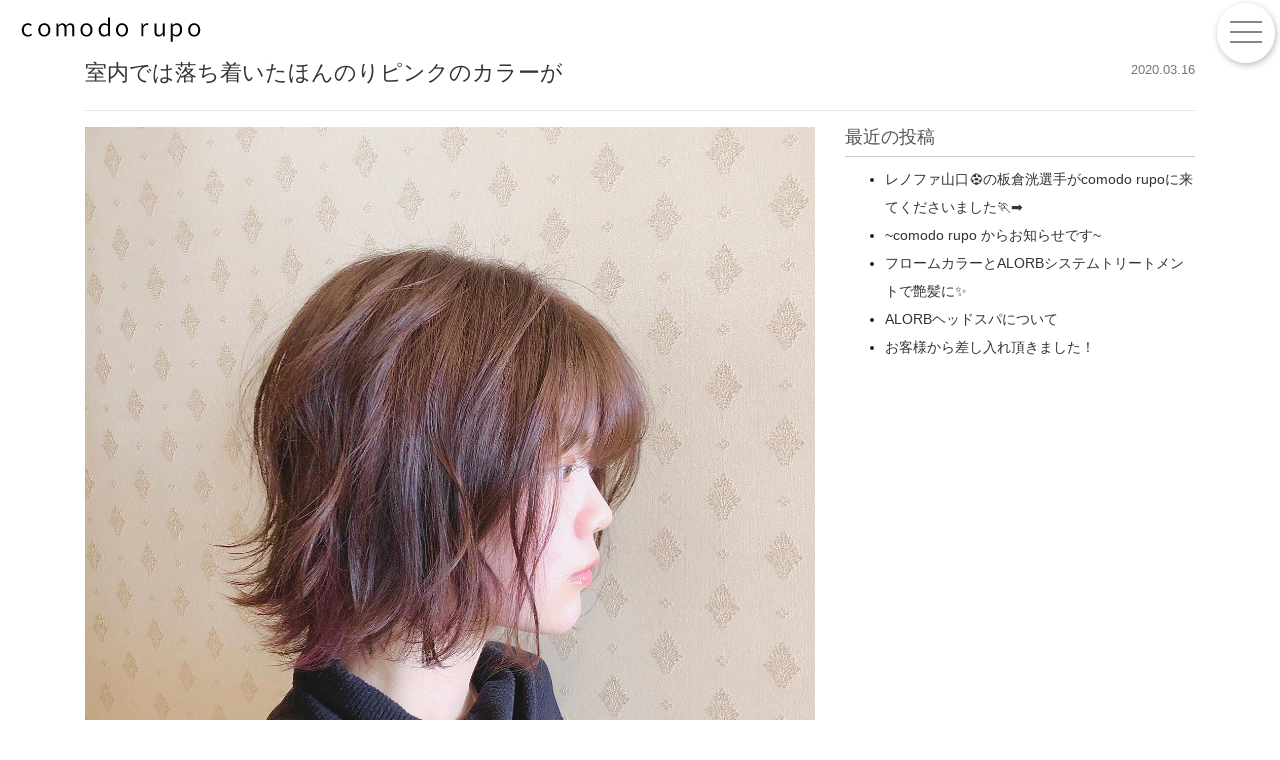

--- FILE ---
content_type: text/html; charset=UTF-8
request_url: https://comodo-rupo.com/%EF%BB%BF-12/
body_size: 8492
content:
<!DOCTYPE html>
<html lang="ja"
	prefix="og: https://ogp.me/ns#" >
<head>
	<meta charset="UTF-8">
	<meta name="viewport" content="width=device-width, initial-scale=1, shrink-to-fit=no">
	<meta name="mobile-web-app-capable" content="yes">
	<meta name="apple-mobile-web-app-capable" content="yes">
	<meta name="apple-mobile-web-app-title" content="山口県宇部市　新しいカタチの美容室　comodo rupo コモドルポ - 山口県宇部市際波に新しいカタチの美容室が登場,ブライダル,結婚,ビューティーサロン,ヘアメイクアップ">
	<link rel="profile" href="http://gmpg.org/xfn/11">
	<link rel="pingback" href="https://comodo-rupo.com/xmlrpc.php">
	<link href="https://fonts.googleapis.com/css2?family=Didact+Gothic&display=swap" rel="stylesheet">
	<link href="https://unpkg.com/aos@2.3.1/dist/aos.css" rel="stylesheet">
	<link rel="stylesheet" href="https://cdnjs.cloudflare.com/ajax/libs/drawer/3.2.2/css/drawer.min.css">
	<link href="https://cdnjs.cloudflare.com/ajax/libs/lightbox2/2.10.0/css/lightbox.min.css" rel="stylesheet">
	<title>﻿室内では落ち着いたほんのりピンクのカラーが﻿ | 山口県宇部市 新しいカタチの美容室 comodo rupo コモドルポ</title>

		<!-- All in One SEO 4.1.5.3 -->
		<meta name="robots" content="max-image-preview:large" />
		<link rel="canonical" href="https://comodo-rupo.com/%ef%bb%bf-12/" />

		<!-- Global site tag (gtag.js) - Google Analytics -->
<script async src="https://www.googletagmanager.com/gtag/js?id=G-H7RDQY8YWG"></script>
<script>
  window.dataLayer = window.dataLayer || [];
  function gtag(){dataLayer.push(arguments);}
  gtag('js', new Date());

  gtag('config', 'G-H7RDQY8YWG');
</script>
		<meta property="og:locale" content="ja_JP" />
		<meta property="og:site_name" content="BISTRO 328｜やまぐち　ビストロ ミツワ" />
		<meta property="og:type" content="article" />
		<meta property="og:title" content="﻿室内では落ち着いたほんのりピンクのカラーが﻿ | 山口県宇部市 新しいカタチの美容室 comodo rupo コモドルポ" />
		<meta property="og:url" content="https://comodo-rupo.com/%ef%bb%bf-12/" />
		<meta property="article:published_time" content="2020-03-15T16:36:55+00:00" />
		<meta property="article:modified_time" content="2021-08-31T19:14:53+00:00" />
		<meta name="twitter:card" content="summary" />
		<meta name="twitter:domain" content="comodo-rupo.com" />
		<meta name="twitter:title" content="﻿室内では落ち着いたほんのりピンクのカラーが﻿ | 山口県宇部市 新しいカタチの美容室 comodo rupo コモドルポ" />
		<script type="application/ld+json" class="aioseo-schema">
			{"@context":"https:\/\/schema.org","@graph":[{"@type":"WebSite","@id":"https:\/\/comodo-rupo.com\/#website","url":"https:\/\/comodo-rupo.com\/","name":"\u5c71\u53e3\u770c\u5b87\u90e8\u5e02\u3000\u65b0\u3057\u3044\u30ab\u30bf\u30c1\u306e\u7f8e\u5bb9\u5ba4\u3000comodo rupo \u30b3\u30e2\u30c9\u30eb\u30dd","description":"\u5c71\u53e3\u770c\u5b87\u90e8\u5e02\u969b\u6ce2\u306b\u65b0\u3057\u3044\u30ab\u30bf\u30c1\u306e\u7f8e\u5bb9\u5ba4\u304c\u767b\u5834,\u30d6\u30e9\u30a4\u30c0\u30eb,\u7d50\u5a5a,\u30d3\u30e5\u30fc\u30c6\u30a3\u30fc\u30b5\u30ed\u30f3,\u30d8\u30a2\u30e1\u30a4\u30af\u30a2\u30c3\u30d7","inLanguage":"ja","publisher":{"@id":"https:\/\/comodo-rupo.com\/#organization"}},{"@type":"Organization","@id":"https:\/\/comodo-rupo.com\/#organization","name":"comodo rupo \u30b3\u30e2\u30c9\u30eb\u30dd","url":"https:\/\/comodo-rupo.com\/","logo":{"@type":"ImageObject","@id":"https:\/\/comodo-rupo.com\/#organizationLogo","url":"https:\/\/comodo-rupo.com\/wp-content\/uploads\/2021\/08\/logo.svg"},"image":{"@id":"https:\/\/comodo-rupo.com\/#organizationLogo"},"contactPoint":{"@type":"ContactPoint","telephone":"+81836395508","contactType":"none"}},{"@type":"BreadcrumbList","@id":"https:\/\/comodo-rupo.com\/%ef%bb%bf-12\/#breadcrumblist","itemListElement":[{"@type":"ListItem","@id":"https:\/\/comodo-rupo.com\/#listItem","position":1,"item":{"@type":"WebPage","@id":"https:\/\/comodo-rupo.com\/","name":"\u30db\u30fc\u30e0","description":"\u5c71\u53e3\u770c\u5b87\u90e8\u5e02\u969b\u6ce2\u306b\u65b0\u3057\u3044\u30ab\u30bf\u30c1\u306e\u7f8e\u5bb9\u5ba4\u304c\u767b\u5834,\u30d6\u30e9\u30a4\u30c0\u30eb,\u7d50\u5a5a,\u30d3\u30e5\u30fc\u30c6\u30a3\u30fc\u30b5\u30ed\u30f3,\u30d8\u30a2\u30e1\u30a4\u30af\u30a2\u30c3\u30d7","url":"https:\/\/comodo-rupo.com\/"},"nextItem":"https:\/\/comodo-rupo.com\/%ef%bb%bf-12\/#listItem"},{"@type":"ListItem","@id":"https:\/\/comodo-rupo.com\/%ef%bb%bf-12\/#listItem","position":2,"item":{"@type":"WebPage","@id":"https:\/\/comodo-rupo.com\/%ef%bb%bf-12\/","name":"\ufeff\u5ba4\u5185\u3067\u306f\u843d\u3061\u7740\u3044\u305f\u307b\u3093\u306e\u308a\u30d4\u30f3\u30af\u306e\u30ab\u30e9\u30fc\u304c\ufeff","url":"https:\/\/comodo-rupo.com\/%ef%bb%bf-12\/"},"previousItem":"https:\/\/comodo-rupo.com\/#listItem"}]},{"@type":"Person","@id":"https:\/\/comodo-rupo.com\/author\/teshimarketing\/#author","url":"https:\/\/comodo-rupo.com\/author\/teshimarketing\/","name":"teshimarketing","image":{"@type":"ImageObject","@id":"https:\/\/comodo-rupo.com\/%ef%bb%bf-12\/#authorImage","url":"https:\/\/secure.gravatar.com\/avatar\/5abe4bff9a04462f1d3e274db3444311?s=96&d=mm&r=g","width":96,"height":96,"caption":"teshimarketing"}},{"@type":"WebPage","@id":"https:\/\/comodo-rupo.com\/%ef%bb%bf-12\/#webpage","url":"https:\/\/comodo-rupo.com\/%ef%bb%bf-12\/","name":"\ufeff\u5ba4\u5185\u3067\u306f\u843d\u3061\u7740\u3044\u305f\u307b\u3093\u306e\u308a\u30d4\u30f3\u30af\u306e\u30ab\u30e9\u30fc\u304c\ufeff | \u5c71\u53e3\u770c\u5b87\u90e8\u5e02 \u65b0\u3057\u3044\u30ab\u30bf\u30c1\u306e\u7f8e\u5bb9\u5ba4 comodo rupo \u30b3\u30e2\u30c9\u30eb\u30dd","inLanguage":"ja","isPartOf":{"@id":"https:\/\/comodo-rupo.com\/#website"},"breadcrumb":{"@id":"https:\/\/comodo-rupo.com\/%ef%bb%bf-12\/#breadcrumblist"},"author":"https:\/\/comodo-rupo.com\/author\/teshimarketing\/#author","creator":"https:\/\/comodo-rupo.com\/author\/teshimarketing\/#author","image":{"@type":"ImageObject","@id":"https:\/\/comodo-rupo.com\/#mainImage","url":"https:\/\/comodo-rupo.com\/wp-content\/uploads\/2021\/08\/90088764_613561102556420_5752235439669591028_n-2.jpg","width":1440,"height":1440},"primaryImageOfPage":{"@id":"https:\/\/comodo-rupo.com\/%ef%bb%bf-12\/#mainImage"},"datePublished":"2020-03-15T16:36:55+09:00","dateModified":"2021-08-31T19:14:53+09:00"},{"@type":"Article","@id":"https:\/\/comodo-rupo.com\/%ef%bb%bf-12\/#article","name":"\ufeff\u5ba4\u5185\u3067\u306f\u843d\u3061\u7740\u3044\u305f\u307b\u3093\u306e\u308a\u30d4\u30f3\u30af\u306e\u30ab\u30e9\u30fc\u304c\ufeff | \u5c71\u53e3\u770c\u5b87\u90e8\u5e02 \u65b0\u3057\u3044\u30ab\u30bf\u30c1\u306e\u7f8e\u5bb9\u5ba4 comodo rupo \u30b3\u30e2\u30c9\u30eb\u30dd","inLanguage":"ja","headline":"\ufeff\u5ba4\u5185\u3067\u306f\u843d\u3061\u7740\u3044\u305f\u307b\u3093\u306e\u308a\u30d4\u30f3\u30af\u306e\u30ab\u30e9\u30fc\u304c\ufeff","author":{"@id":"https:\/\/comodo-rupo.com\/author\/teshimarketing\/#author"},"publisher":{"@id":"https:\/\/comodo-rupo.com\/#organization"},"datePublished":"2020-03-15T16:36:55+09:00","dateModified":"2021-08-31T19:14:53+09:00","articleSection":"\u672a\u5206\u985e","mainEntityOfPage":{"@id":"https:\/\/comodo-rupo.com\/%ef%bb%bf-12\/#webpage"},"isPartOf":{"@id":"https:\/\/comodo-rupo.com\/%ef%bb%bf-12\/#webpage"},"image":{"@type":"ImageObject","@id":"https:\/\/comodo-rupo.com\/#articleImage","url":"https:\/\/comodo-rupo.com\/wp-content\/uploads\/2021\/08\/90088764_613561102556420_5752235439669591028_n-2.jpg","width":1440,"height":1440}}]}
		</script>
		<!-- All in One SEO -->

<link rel='dns-prefetch' href='//s.w.org' />
<link rel="alternate" type="application/rss+xml" title="山口県宇部市　新しいカタチの美容室　comodo rupo コモドルポ &raquo; フィード" href="https://comodo-rupo.com/feed/" />
<link rel="alternate" type="application/rss+xml" title="山口県宇部市　新しいカタチの美容室　comodo rupo コモドルポ &raquo; コメントフィード" href="https://comodo-rupo.com/comments/feed/" />
		<script type="text/javascript">
			window._wpemojiSettings = {"baseUrl":"https:\/\/s.w.org\/images\/core\/emoji\/13.1.0\/72x72\/","ext":".png","svgUrl":"https:\/\/s.w.org\/images\/core\/emoji\/13.1.0\/svg\/","svgExt":".svg","source":{"concatemoji":"https:\/\/comodo-rupo.com\/wp-includes\/js\/wp-emoji-release.min.js?ver=5.8.12"}};
			!function(e,a,t){var n,r,o,i=a.createElement("canvas"),p=i.getContext&&i.getContext("2d");function s(e,t){var a=String.fromCharCode;p.clearRect(0,0,i.width,i.height),p.fillText(a.apply(this,e),0,0);e=i.toDataURL();return p.clearRect(0,0,i.width,i.height),p.fillText(a.apply(this,t),0,0),e===i.toDataURL()}function c(e){var t=a.createElement("script");t.src=e,t.defer=t.type="text/javascript",a.getElementsByTagName("head")[0].appendChild(t)}for(o=Array("flag","emoji"),t.supports={everything:!0,everythingExceptFlag:!0},r=0;r<o.length;r++)t.supports[o[r]]=function(e){if(!p||!p.fillText)return!1;switch(p.textBaseline="top",p.font="600 32px Arial",e){case"flag":return s([127987,65039,8205,9895,65039],[127987,65039,8203,9895,65039])?!1:!s([55356,56826,55356,56819],[55356,56826,8203,55356,56819])&&!s([55356,57332,56128,56423,56128,56418,56128,56421,56128,56430,56128,56423,56128,56447],[55356,57332,8203,56128,56423,8203,56128,56418,8203,56128,56421,8203,56128,56430,8203,56128,56423,8203,56128,56447]);case"emoji":return!s([10084,65039,8205,55357,56613],[10084,65039,8203,55357,56613])}return!1}(o[r]),t.supports.everything=t.supports.everything&&t.supports[o[r]],"flag"!==o[r]&&(t.supports.everythingExceptFlag=t.supports.everythingExceptFlag&&t.supports[o[r]]);t.supports.everythingExceptFlag=t.supports.everythingExceptFlag&&!t.supports.flag,t.DOMReady=!1,t.readyCallback=function(){t.DOMReady=!0},t.supports.everything||(n=function(){t.readyCallback()},a.addEventListener?(a.addEventListener("DOMContentLoaded",n,!1),e.addEventListener("load",n,!1)):(e.attachEvent("onload",n),a.attachEvent("onreadystatechange",function(){"complete"===a.readyState&&t.readyCallback()})),(n=t.source||{}).concatemoji?c(n.concatemoji):n.wpemoji&&n.twemoji&&(c(n.twemoji),c(n.wpemoji)))}(window,document,window._wpemojiSettings);
		</script>
		<style type="text/css">
img.wp-smiley,
img.emoji {
	display: inline !important;
	border: none !important;
	box-shadow: none !important;
	height: 1em !important;
	width: 1em !important;
	margin: 0 .07em !important;
	vertical-align: -0.1em !important;
	background: none !important;
	padding: 0 !important;
}
</style>
	<link rel='stylesheet' id='wp-block-library-css'  href='https://comodo-rupo.com/wp-includes/css/dist/block-library/style.min.css?ver=5.8.12' type='text/css' media='all' />
<link rel='stylesheet' id='child-understrap-styles-css'  href='https://comodo-rupo.com/wp-content/themes/mymedia02/css/child-theme.min.css?ver=0.5.3' type='text/css' media='all' />
<link rel='stylesheet' id='style-css-css'  href='https://comodo-rupo.com/wp-content/themes/mymedia02/style.css?ver=5.8.12' type='text/css' media='all' />
<!--n2css--><script type='text/javascript' src='https://comodo-rupo.com/wp-includes/js/jquery/jquery.min.js?ver=3.6.0' id='jquery-core-js'></script>
<script type='text/javascript' src='https://comodo-rupo.com/wp-includes/js/jquery/jquery-migrate.min.js?ver=3.3.2' id='jquery-migrate-js'></script>
<script type='text/javascript' src='https://comodo-rupo.com/wp-content/plugins/the-preloader/js/preloader-script.js' id='wptime-plugin-preloader-script-js'></script>
<script type='text/javascript' src='https://comodo-rupo.com/wp-content/themes/mymedia02/js/barba.min.js?ver=5.8.12' id='barba-scripts-js'></script>
<link rel="https://api.w.org/" href="https://comodo-rupo.com/wp-json/" /><link rel="alternate" type="application/json" href="https://comodo-rupo.com/wp-json/wp/v2/posts/1140" /><link rel="EditURI" type="application/rsd+xml" title="RSD" href="https://comodo-rupo.com/xmlrpc.php?rsd" />
<link rel="wlwmanifest" type="application/wlwmanifest+xml" href="https://comodo-rupo.com/wp-includes/wlwmanifest.xml" /> 
<meta name="generator" content="WordPress 5.8.12" />
<link rel='shortlink' href='https://comodo-rupo.com/?p=1140' />
<link rel="alternate" type="application/json+oembed" href="https://comodo-rupo.com/wp-json/oembed/1.0/embed?url=https%3A%2F%2Fcomodo-rupo.com%2F%25ef%25bb%25bf-12%2F" />
<link rel="alternate" type="text/xml+oembed" href="https://comodo-rupo.com/wp-json/oembed/1.0/embed?url=https%3A%2F%2Fcomodo-rupo.com%2F%25ef%25bb%25bf-12%2F&#038;format=xml" />
    	<style type="text/css">
			#wptime-plugin-preloader{
				position: fixed;
				top: 0;
			 	left: 0;
			 	right: 0;
			 	bottom: 0;
				background:url(https://comodo-rupo.com/wp-content/uploads/2021/08/loder_animated.svg) no-repeat #FFFFFF 50%;
				-moz-background-size:450px 64px;
				-o-background-size:450px 64px;
				-webkit-background-size:450px 64px;
				background-size:450px 64px;
				z-index: 99998;
				width:100%;
				height:100%;
			}
		</style>

		<noscript>
    		<style type="text/css">
        		#wptime-plugin-preloader{
        			display:none !important;
        		}
    		</style>
		</noscript>
    <meta name="mobile-web-app-capable" content="yes">
<meta name="apple-mobile-web-app-capable" content="yes">
<meta name="apple-mobile-web-app-title" content="山口県宇部市　新しいカタチの美容室　comodo rupo コモドルポ - 山口県宇部市際波に新しいカタチの美容室が登場,ブライダル,結婚,ビューティーサロン,ヘアメイクアップ">
<link rel="icon" href="https://comodo-rupo.com/wp-content/uploads/2021/08/cropped-crupo-32x32.png" sizes="32x32" />
<link rel="icon" href="https://comodo-rupo.com/wp-content/uploads/2021/08/cropped-crupo-192x192.png" sizes="192x192" />
<link rel="apple-touch-icon" href="https://comodo-rupo.com/wp-content/uploads/2021/08/cropped-crupo-180x180.png" />
<meta name="msapplication-TileImage" content="https://comodo-rupo.com/wp-content/uploads/2021/08/cropped-crupo-270x270.png" />
	<meta name="format-detection" content="telephone=no">
	<script src="https://ajax.googleapis.com/ajax/libs/jquery/1.11.0/jquery.min.js"></script>
<script>
$(window).scroll(function (){　// マーカーの動きをつける
	$(".bg").each(function(){
	  var position = $(this).offset().top; //ページの一番上から要素までの距離を取得
	  var scroll = $(window).scrollTop(); //スクロールの位置を取得
	  var windowHeight = $(window).height(); //ウインドウの高さを取得
	  if (scroll > position - windowHeight){ //スクロール位置が要素の位置を過ぎたとき
	    $(this).addClass('is-animated'); //クラス「active」を与える
	  }
	});
});
</script>
</head>

<body class="post-template-default single single-post postid-1140 single-format-standard wp-embed-responsive drawer drawer--top">
<header role="banner">
	<button type="button" class="drawer-toggle drawer-hamburger">
		<span class="sr-only">toggle navigation</span>
		<span class="drawer-hamburger-icon"></span>
	</button>
	<nav class="drawer-nav" role="navigation">
		<div class="menu-global-container"><ul id="menu-global" class="drawer-menu"><li id="menu-item-453" class="menu-item menu-item-type-custom menu-item-object-custom menu-item-home menu-item-453"><a href="https://comodo-rupo.com/#menu">MENU</a></li>
<li id="menu-item-455" class="menu-item menu-item-type-custom menu-item-object-custom menu-item-455"><a href="/topics">TOPICS</a></li>
<li id="menu-item-1491" class="menu-item menu-item-type-post_type menu-item-object-page menu-item-1491"><a href="https://comodo-rupo.com/staff/">STAFF</a></li>
<li id="menu-item-1490" class="menu-item menu-item-type-post_type menu-item-object-page menu-item-1490"><a href="https://comodo-rupo.com/bridal/">BRIDAL</a></li>
<li id="menu-item-456" class="menu-item menu-item-type-custom menu-item-object-custom menu-item-456"><a href="/#location">ACCESS</a></li>
<li id="menu-item-1718" class="menu-item menu-item-type-post_type menu-item-object-page menu-item-1718"><a href="https://comodo-rupo.com/company-info/">会社概要</a></li>
<li id="menu-item-3519" class="menu-item menu-item-type-post_type menu-item-object-page menu-item-3519"><a href="https://comodo-rupo.com/recruit/">RECRUIT</a></li>
<li id="menu-item-2930" class="menu-item menu-item-type-post_type menu-item-object-page menu-item-2930"><a href="https://comodo-rupo.com/privacy-policy/">Privacy Policy</a></li>
</ul></div>	</nav>
</header>
<div id="wptime-plugin-preloader"></div>
<div class="hfeed site" id="page">
<!--<a class="cta" href="https://yama-ebisu.shop-pro.jp/" target="_blank"><i class="fa fa-shopping-cart" aria-hidden="true"></i> Online Store</a>
<a class="cta2" href="https://www.tablecheck.com/shops/yama/reserve" target="_blank"><i class="fa fa-calendar-check-o" aria-hidden="true"></i> Reservation</a>-->
	<!-- ******************* The Navbar Area ******************* -->
	<div id="wrapper-navbar" itemscope itemtype="http://schema.org/WebSite">

		<a class="skip-link sr-only sr-only-focusable" href="#content">コンテンツへスキップ</a>

		<nav class="navbar navbar-expand-md fixed-top">

				
					<!-- Your site title as branding in the menu -->
					
<a class="navbar-brand no-barba" rel="home" href="https://comodo-rupo.com/" title="山口県宇部市　新しいカタチの美容室　comodo rupo コモドルポ" itemprop="url">
	<img src="https://comodo-rupo.com/wp-content/uploads/2021/08/logo.svg">
</a>


				<!-- TODO off canvas menu -->
				<!-- <button class="navbar-toggler" type="button" data-toggle="collapse" data-target="#navbarNavDropdown" aria-controls="navbarNavDropdown" aria-expanded="false" aria-label="ナビゲーション切り替え">
					<span class="navbar-toggler-icon"></span>
				</button> -->

				<!-- The WordPress Menu goes here -->
										
		</nav><!-- .site-navigation -->

	</div><!-- #wrapper-navbar end -->

<div class="hero-wrapper" style="display: none;">
	
</div>
<div class="wrapper" id="single-wrapper">

	<div class="container" id="content" tabindex="-1">

		<div class="row">

			<!-- Do the left sidebar check -->
			
			<main class="site-main" id="main">

				<div id="barba-wrapper">
					<div class="barba-container" data-namespace="single">
					
											<div class="container">
							
<article class="post-1140 post type-post status-publish format-standard has-post-thumbnail hentry category-1" id="post-1140">

	<header class="entry-header top60">
	<div class="row">
						<div class="col-md-10">
		<h1 class="post-entry-title">﻿室内では落ち着いたほんのりピンクのカラーが﻿</h1></div>
<div class="col-md-2">
		<div class="entry-meta">
						2020.03.16		</div><!-- .entry-meta -->
</div>
</div>
<hr>
	</header><!-- .entry-header -->
	<div class="row">
	<div class="col-md-8">
	<div class="entry-content">
		<div class="instagram-medias"><img src="https://comodo-rupo.com/wp-content/uploads/2021/08/90088764_613561102556420_5752235439669591028_n-3.jpg"><img src="https://comodo-rupo.com/wp-content/uploads/2021/08/89641611_151427739676314_5523017812851164489_n-1.jpg"></div>
<div class="caption">﻿<br />
﻿<br />
﻿<br />
室内では落ち着いたほんのりピンクのカラーが﻿<br />
屋外では透明感のあるシアーピンクに✨﻿<br />
﻿<br />
﻿<br />
光によって見えかたが変化する艶カラーです☀️﻿<br />
﻿<br />
﻿<br />
﻿<br />
﻿<br />
#山口県#宇部市#宇部市美容室#美容室#サロン#コモドルポ#comodorupo#ヘアカラー#haircolor#インナーカラー#ブリーチ#インナーピンク﻿<br />
﻿<br />
﻿</div>
	</div>
	</div>
	<div class="col-md-4">
	
		<aside id="recent-posts-3" class="widget widget_recent_entries">
		<h3 class="widget-title">最近の投稿</h3>
		<ul>
											<li>
					<a href="https://comodo-rupo.com/%e3%83%ac%e3%83%8e%e3%83%95%e3%82%a1%e5%b1%b1%e5%8f%a3%e2%9a%bd%ef%b8%8f%e3%81%ae%e6%9d%bf%e5%80%89%e6%b4%b8%e9%81%b8%e6%89%8b%e3%81%8ccomodo-rupo%e3%81%ab%e6%9d%a5%e3%81%a6%e3%81%8f%e3%81%a0%e3%81%95/">レノファ山口⚽️の板倉洸選手がcomodo rupoに来てくださいました🏃‍➡️</a>
									</li>
											<li>
					<a href="https://comodo-rupo.com/comodo-rupo-%e3%81%8b%e3%82%89%e3%81%8a%e7%9f%a5%e3%82%89%e3%81%9b%e3%81%a7%e3%81%99/">~comodo rupo からお知らせです~</a>
									</li>
											<li>
					<a href="https://comodo-rupo.com/%e3%83%95%e3%83%ad%e3%83%bc%e3%83%a0%e3%82%ab%e3%83%a9%e3%83%bc%e3%81%a8alorb%e3%82%b7%e3%82%b9%e3%83%86%e3%83%a0%e3%83%88%e3%83%aa%e3%83%bc%e3%83%88%e3%83%a1%e3%83%b3%e3%83%88%e3%81%a7%e8%89%b6/">フロームカラーとALORBシステムトリートメントで艶髪に✨</a>
									</li>
											<li>
					<a href="https://comodo-rupo.com/alorb%e3%83%98%e3%83%83%e3%83%89%e3%82%b9%e3%83%91%e3%81%ab%e3%81%a4%e3%81%84%e3%81%a6/">ALORBヘッドスパについて</a>
									</li>
											<li>
					<a href="https://comodo-rupo.com/%e3%81%8a%e5%ae%a2%e6%a7%98%e3%81%8b%e3%82%89%e5%b7%ae%e3%81%97%e5%85%a5%e3%82%8c%e9%a0%82%e3%81%8d%e3%81%be%e3%81%97%e3%81%9f%ef%bc%81/">お客様から差し入れ頂きました！</a>
									</li>
					</ul>

		</aside>
</div><!-- #right-sidebar -->
	</div>
	</div>
		
	<!-- .entry-content -->

	<footer class="entry-footer">

	
	</footer><!-- .entry-footer -->

</article><!-- #post-## -->


									<nav class="container navigation post-navigation">
			<h2 class="sr-only">投稿ナビゲーション</h2>
			<div class="row nav-links justify-content-between">
				<span class="nav-previous"><a href="https://comodo-rupo.com/%ef%bb%bf-10/" rel="prev"><i class="fa fa-angle-left"></i>&nbsp;﻿90年代のロンドンで流行った﻿</a></span><span class="nav-next"><a href="https://comodo-rupo.com/%ef%bb%bf-11/" rel="next">﻿今話題のデンキバリブラシ、入荷しました✨✨﻿&nbsp;<i class="fa fa-angle-right"></i></a></span>			</div><!-- .nav-links -->
		</nav><!-- .navigation -->
								</div>
						
					
										</div>
				</div>				



			</main><!-- #main -->

		<!-- Do the right sidebar check -->
		
	</div><!-- .row -->

</div><!-- Container end -->

</div><!-- Wrapper end -->




	<!-- ******************* The Footer Full-width Widget Area ******************* -->

	<div class="wrapper" id="wrapper-footer-full">

		<div class="container" id="footer-full-content" tabindex="-1">

			<div class="row">

				<div id="custom_html-36" class="widget_text footer-widget widget_custom_html widget-count-1 col-md-12"><div class="textwidget custom-html-widget"><div class="container">

<div class="row top40">
<div class="col-md-5 top20">
<div class="footlogo">
<img src="https://comodo-rupo.com/wp-content/uploads/2021/08/logo.svg" alt="comodo rupo">
</div>
<p class="locationtxt">〒759-0209 山口県宇部市厚南北２丁目８−３</p>
<p class="locationtxt">Tel <a href="tel:0836-39-5508">0836-39-5508</a><br><span style="font-size:10px;">※営業等のお電話はご遠慮ください。</span></p>
</div>
<div class="col-md-7 padadd">
<ul id="footer_nav" class="d-none d-lg-flex d-xl-flex">
<li class="farstmenu_li"><a href="https://comodo-rupo.com/#menu">MENU</a></li>
<li><a href="https://comodo-rupo.com/topics">TOPICS</a></li>
	<li><a href="/staff">STAFF</a></li>
	<li><a href="/bridal">BRIDAL</a></li>
<li><a href="/#location">ACCESS</a></li>
<li><a href="/company-info/">会社概要</a></li>
<li><a href="/recruit/">RECRUIT</a></li>
	<li><a href="/privacy-policy/">Privacy Policy</a></li>
<li><a href="https://www.instagram.com/comodorupo2009/" target="_blank" rel="noopener"><i class="fa fa-instagram" aria-hidden="true"></i></a></li>
</ul>
</div>
<div class="col-12 top40">
<p class="copyright">© Copyright comodo rupo. All rights reserved.</p>
</div>
</div>
</div></div></div><!-- .footer-widget -->
			</div>

		</div>

	</div><!-- #wrapper-footer-full -->


<div class="wrapper" id="wrapper-footer">

	<div class="container">

		<div class="row">

			<div class="col-md-12">

				<footer class="site-footer" id="colophon">

					<div class="site-info">

						
					</div><!-- .site-info -->

				</footer><!-- #colophon -->

			</div><!--col end -->

		</div><!-- row end -->

	</div><!-- container end -->

</div><!-- wrapper end -->

</div><!-- #page we need this extra closing tag here -->
<script type='text/javascript' src='https://comodo-rupo.com/wp-includes/js/dist/vendor/regenerator-runtime.min.js?ver=0.13.7' id='regenerator-runtime-js'></script>
<script type='text/javascript' src='https://comodo-rupo.com/wp-includes/js/dist/vendor/wp-polyfill.min.js?ver=3.15.0' id='wp-polyfill-js'></script>
<script type='text/javascript' id='contact-form-7-js-extra'>
/* <![CDATA[ */
var wpcf7 = {"api":{"root":"https:\/\/comodo-rupo.com\/wp-json\/","namespace":"contact-form-7\/v1"}};
/* ]]> */
</script>
<script type='text/javascript' src='https://comodo-rupo.com/wp-content/plugins/contact-form-7/includes/js/index.js?ver=5.5.2' id='contact-form-7-js'></script>
<script type='text/javascript' src='https://comodo-rupo.com/wp-content/themes/mymedia02/js/child-theme.min.js?ver=0.5.3' id='child-understrap-scripts-js'></script>
<script type='text/javascript' src='https://comodo-rupo.com/wp-includes/js/wp-embed.min.js?ver=5.8.12' id='wp-embed-js'></script>
<script>
jQuery(function() {
    var topBtn = jQuery('#footerFloatingMenu');
    topBtn.hide();
    jQuery(window).scroll(function () {
        if (jQuery(this).scrollTop() > 200) { // 200pxで表示
            topBtn.fadeIn();
        } else {
            topBtn.fadeOut();
        }
    });
});
</script>
<script>
jQuery(function(){
	jQuery(".accordion-box dt").on("click", function() {
    const $icon = jQuery(this).find('.accordion_icon');
		if ($icon.hasClass('active')) {			
			$icon.removeClass('active');				
		} else {
			$icon.addClass('active');			
		}			
	});
});
</script>
  <!-- JS読み込み -->
  <script src="https://unpkg.com/aos@2.3.1/dist/aos.js"></script>
  <!-- 初期化する -->
  <script>
    AOS.init();
  </script>
<script src="https://cdnjs.cloudflare.com/ajax/libs/iScroll/5.2.0/iscroll.min.js"></script>
<script src="https://cdnjs.cloudflare.com/ajax/libs/drawer/3.2.2/js/drawer.min.js"></script>
<script src="https://cdnjs.cloudflare.com/ajax/libs/lightbox2/2.10.0/js/lightbox.min.js"></script>
</body>

</html>



--- FILE ---
content_type: text/css
request_url: https://comodo-rupo.com/wp-content/themes/mymedia02/style.css?ver=5.8.12
body_size: 8849
content:
/*
 Theme Name:   mymedia02
 Author:       40works
 Template:     understrap
 Version:      0.5.3
*/
body {
    font-family:  "Open Sans", 游ゴシック, YuGothic, メイリオ, Meiryo, "ＭＳ Ｐゴシック", sans-serif;
}

/* common-- ------------------------------------------------------------------*/
.top5 { margin-top: 5px; }
.top10 { margin-top: 10px; }
.top20 { margin-top: 20px; }
.top30 { margin-top: 30px; }
.top40 { margin-top: 40px; }
.top50 { margin-top: 50px; }
.top60 { margin-top: 60px; }
.top70 { margin-top: 70px; }
.top80 { margin-top: 80px; }

/* home-- ------------------------------------------------------------------*/
body.is-embed.is-light {
    background-color: none;
}
.is-light {
    background-color: rgb(255 255 255 / 0%);
}
.carousel-control-prev {
    display: none;
}
.carousel-control-next{
    display: none;
}
.grid-item.span-2 .entry-content .entry-caption .entry-title {
    font-weight: 300;
}
.list-inline{
    text-align: right;
}
.list-inline-item a{
    color: #333;
    font-weight: 100;
}
.inline-headers.ja {
    font-family: 'Didact Gothic', sans-serif;
    letter-spacing: 1px;
    text-align: center;
    font-size: 1.6rem;
    margin: 2rem 0;
    color: #000;
    font-weight: 100;
    border-bottom: 1px solid #000000;
}
.topichead_index {
    border-top: 1px solid #eee;
    margin-bottom: 1em;
    margin-top: .5em;
}
h2.topicttl_index a {
    font-size: 16px;
    color: #555;
    text-decoration: none;
    font-weight: 300;
}
h2.topicttl_index {
    font-size: 16px;
    color: #555;
    text-decoration: none;
    font-weight: 300;
}
.entry-meta_index {
    text-align: right;
    font-size: 12px;
    border-top: dashed 1px #eee;
    color: #555;
    padding-top: .3em;
    font-weight: 300;
}
.grid-layout .grid-item{
    transition: all .5s ease-out;
}
.grid-layout .grid-item:hover{
    z-index: 1000;
    box-shadow: 0 10px 30px rgba(0,0,0,0.8);
    opacity: .9;
    -webkit-transition: 0.5s ease, -webkit-transform 0.5s ease;
    transition: 0.5s ease,         transform 0.5s ease;
}
.grid-layout .grid-item .entry-content .entry-caption {
    background: rgb(255 252 252 / 0%);
    color: #fff;
    position: absolute;
    bottom: 0;
    left: 0;
    width: 100%;
    padding: 0 10px;
    margin: 0;
    text-shadow: 1px 1px 1px #333;
}
/*ボタン------------------------------------*/
.btn-block-arrow {display: flex;-ms-transition: all .3s;-webkit-transition: all .3s;transition: all .3s; justify-content: center; align-items: center;}
.btn-block-arrow a{border: 1px solid #c3c3c3; padding: .5em 3.2em; display: block; position: relative; text-align: right;color:#c3c3c3;}
.btn-block-arrow a:after { content:''; width: 2em; height: .4em; display: block; border-right: 1px solid#c3c3c3; border-bottom: 1px solid #c3c3c3; position: absolute; top: 0; bottom: 0; right: 1em; margin: auto; -ms-transform: skewX(45deg); -webkit-transform: skewX(45deg); transform: skewX(45deg); }
.btn-block-arrow a:hover{
background-color:#c3c3c3;
color: #fff;
text-decoration: none;
-webkit-transition: 0.5s ease, -webkit-transform 0.5s ease;
transition: 0.5s ease,         transform 0.5s ease;
}
.btn-block-arrow a:hover:after{
     border-right: 1px solid #fff; border-bottom: 1px solid #fff;
}
.clear_both{
    clear: both;
}
.card-img-left {
    height: 100px;
}
/*グローバルメニュー------------------------------------*/
#wrapper-navbar .navbar .navbar-brand img {
    width: 190px;
}
button:focus {
    outline: none;
    outline: none;
}
button.drawer-toggle.drawer-hamburger {
    background-color: rgb(255 255 255 / 50%);
    top: 3px;
    right: 5px;
    border-radius: 50%;
    padding: 18px .8rem 30px;
    box-shadow: 1px 2px 6px rgb(0 0 0 / 28%);
}
.drawer-hamburger:hover {
    cursor: pointer;
    background-color: rgba(0, 0, 0, 0.92);
    top:3px;
    right: 5px;
}
.drawer--top .drawer-hamburger, .drawer--top.drawer-open .drawer-hamburger {
    right: 5px;
}
.drawer-hamburger-icon, .drawer-hamburger-icon:after, .drawer-hamburger-icon:before {
    background-color: #868686;
}
.drawer--top.drawer-open .drawer-nav {
    top: 0;
    bottom: 0;
    height: 100%;
    padding: 1rem;
}
.drawer--top .drawer-nav {
    top: -120%;
    background-color: rgb(117 117 117 / 50%);
    width: unset;
    height: 100%;
    max-height: 100%;
    right: 0;
    left: unset;
}
.menu-global-container {
    padding-right: 3rem;
}
.drawer-menu {
   margin-top: 3rem;
}
.menu-item a{
    color: #fff;
    font-size: .9rem;
}
.menu-item a:hover{
    opacity: .7;
    text-decoration: none;
}
.menu-item {
    font-size: .9rem;
    line-height: 2em;
    color: #fff;
    padding: .5rem;
    border-bottom: 1px solid rgb(255 255 255 / 50%);
}
.menu-item:hover {
    text-decoration: none;
}
.menu-item span.gmenu_en {
    font-size: 11px;
    color: #d40013;
    display: block;
}
li#menu-item-11067 {
    padding-top: 2rem;
}
li#menu-item-7731 {
    padding-bottom: 2rem;
}
.cta {
    display: block;
    position: fixed;
    right: 0px;
    top: 300px;
    z-index: 1000;
    padding: 12px;
    font-size: 14px;
    color: #000000 !important;
    background: rgb(148 157 165 / 64%);
    border: 1px solid #b9b9b9;
    text-decoration: none !important;
    line-height: 1.2em;
    border-radius: 5px 0 0 5px;
    -webkit-transition: .2s ease-in-out;
    -moz-transition: .2s ease-in-out;
    transition: .2s ease-in-out;
    -webkit-writing-mode: vertical-rl;
    -ms-writing-mode: tb-rl;
    writing-mode: vertical-rl;
    letter-spacing: 1px;
    font-family: 'Didact Gothic', sans-seri;
}
.cta2 {
    display: block;
    position: fixed;
    right: 0px;
    top: 445px;
    z-index: 1000;
    padding: 12px;
    font-size: 14px;
    color: #000000 !important;
    background: rgb(148 157 165 / 64%);
    border: 1px solid #b9b9b9;
    text-decoration: none !important;
    line-height: 1.2em;
    border-radius: 5px 0 0 5px;
    -webkit-transition: .2s ease-in-out;
    -moz-transition: .2s ease-in-out;
    transition: .2s ease-in-out;
    -webkit-writing-mode: vertical-rl;
    -ms-writing-mode: tb-rl;
    writing-mode: vertical-rl;
    letter-spacing: 1px;
    font-family: 'Didact Gothic', sans-seri;
}
@media (max-width: 1200px){
    .card-img-left {
        height: 117px;
    }
}
@media (max-width: 992px){
    .padfive{
        padding: 0 5px;
    }
    .card-img-left {
        height: 80px;
    }
}
@media (max-width: 576px){
    .menu-menu-1-container{
        padding-right: 0;
    }
    .grid-layout .grid-item .entry-content .entry-caption .entry-title {
        font-size: .8em;
        margin-bottom: 0;
        line-height: 1.4;
    }
    .grid-item.span-2 .entry-content .entry-caption .entry-title {
        font-weight: 300;
        font-size: 1rem;
        margin-bottom: 0;
    }
    .entry-subtitle .badge{
        font-size: .6rem;
    }
    h2.topicttl_index a {
        font-size: 13px;
        color: #333;
        text-decoration: none;
    }
    .list-inline{
        text-align: left;
    }
    .drawer--top .drawer-nav {
    width:100%;
    padding-right: 0;
    }
    .drawer-menu-item span.gmenu_en {
        display: inline-block;
        padding-left: .7rem
    }
    .drawer-menu-item {
        border-bottom: 1px dashed rgba(248, 249, 250, 0.24);
    }
    .cta{
        display: none;
    }
    .cta2{
        display: none;
    }
}
/* toppage-- ------------------------------------------------------------------*/
.contxtwe {
    color: #fff;
    line-height: 2rem;
    text-align: center;
    font-size: 15px;
}
#concept{
    background: url(https://comodo-rupo.com/wp-content/uploads/2021/08/concept.jpg)no-repeat;
    background-attachment: fixed;
    background-size: cover;
    height: 800px;
    position: relative;
    background-position-y: top; 
    background-position-x: center;
    display: flex;
      justify-content: center;
      align-items: center;
  }
  h1.contentttl {
    letter-spacing: 5px;
    text-align: center;
    font-size: 2.2rem;
    margin: 2rem 0;
    color: #000000;
    font-family: 'Didact Gothic', sans-serif;
}
h2.contentttl2 {
    font-family: 'Didact Gothic', sans-serif;
    letter-spacing: 1px;
    text-align: center;
    font-size: 2.2rem;
    margin:2rem 0;
    color: #c3c3c3;
}
table.menu-table{
    width: 100%;
}
table.menu-table tr{
    border-bottom: 1px solid #efefef;
    line-height: 2rem;   
}
table.menu-table th{
    color: #000;
    font-size: 14px;
    font-weight: 300;
    line-height: 1.2rem;
    padding: 20px 0;
    text-align: left;
    vertical-align: middle;
}
table.menu-table th span.mini{
    color: #757575;
    font-size: 12px;
}
table.menu-table td{
    font-weight: 600;
    font-size: 14px;
    color: #000;
    text-align: right;
    letter-spacing: 2px;
    font-family: 'Didact Gothic', sans-serif;
}
.menuttl {
    font-family: 'Didact Gothic', sans-serif;
    letter-spacing: 5px;
    font-size: 22px;
    border-bottom: 1px solid #000;
    padding-bottom: .5rem;
}
.menuttl span{
    font-family: initial;
    letter-spacing: 0px;
    font-size: 12px;
    color: #757575;
}
.col-12.col-md-6.padmenu {
    padding: 0 25px;
}
p.minitx {
    font-size: 12px;
    margin: .5rem 0;
}
p.conms {
    font-size: 14px;
    line-height: 1.8rem;
    margin-top: 1.5rem;
    background-color: rgb(255 255 255 / 67%);
    padding: .5rem;
}
@media (max-width: 896px){
    #concept{
        background-attachment: inherit;
        position: inherit;
      }
}
@media (max-width: 576px){
    h2.conceptttl{
        font-size: 18px;
        padding: 3rem 0 1rem;
        font-family: "Sawarabi Mincho";
        color: #fff;
        text-align: center;
        letter-spacing: 2px;
    }
    #concept{
        background: url(https://comodo-rupo.com/wp-content/uploads/2021/08/sp-concept.jpg)no-repeat;
        background-attachment: inherit;
        background-size: cover;
        position: inherit;
        height: 600px;
        background-position-y: top; 
        background-position-x: right;
        display: flex;
          justify-content: center;
          align-items: center;
      }
      .menuttl {
        font-family: 'Didact Gothic', sans-serif;
        letter-spacing: 3px;
        font-size: 20px;
        border-bottom: 1px solid #000;
        padding-bottom: .5rem;
    }
    .menuttl span{
        font-size: 12px;
    }
    table.menu-table th {
        font-size: 12px;
        padding: 13px 0;
    }
    table.menu-table th span.mini {
        color: #757575;
        font-size: 11px;
    } 
    table.menu-table td {
        font-size: 12px;
    } 
    p.minitx {
        font-size: 11px;
        margin: .3rem 0;
    }
    p.conms {
        font-size: 13px;
        line-height: 1.6rem;
        margin-top: 1.5rem;
    }
}
  .entry-content iframe{
width:100%;
  }
  .content {
    width: 100%;
    height: auto;
    position: absolute;
    z-index: 1;
    color: #fff;
    font-size: 200%;
    top: 50%;
    transform: translateY(-50%);
    overflow: hidden;
  }
.filter-Hover iframe{
    -webkit-filter: grayscale(1);
    filter: grayscale(1);
}
  .filter-Hover iframe:hover{
  transition: filter 0.8s ease;
  -webkit-filter: grayscale(0) saturate(2);
  filter: grayscale(0) saturate(2);
}

/* archive title-- ------------------------------------------------------------------*/
h1.page-title {
    font-family: 'Didact Gothic', sans-serif;
    letter-spacing: 1px;
    text-align: center;
    font-size: 2.2rem!important;
    margin:2rem 0;
    color: #000;
}
.page-title span{
    padding-bottom: .3em;
    border-bottom: 1px solid #8c8c8c;
}
.page-title_en {
    margin-top: 1.2em;
    color: #555;
    text-align: center;
}
.grid-layout.pressrelease{
    margin-top: 60px;
}
.grid-layout.pressrelease .grid-item:hover{
    z-index: 1000;
    box-shadow:none;
    opacity: .9;
}
.grid-layout.keyword{
    margin-top: 60px;
}
.grid-layout.keyword .grid-item .entry-content .entry-caption .entry-title {
    line-height: 1.8rem;
    font-weight: 500;
    color: rgba(35, 35, 35, 0.64);
    padding: 3rem 0;
}
.grid-layout.keyword .grid-item{
    background-color: rgba(241, 238, 226, 0.5);
    box-shadow: 0px 0px 1px 2px rgba(108, 117, 125, 0.07) inset;
    transition:all 1.5s;
}
.grid-layout.keyword .grid-item:hover{
    z-index: 1000;
    box-shadow: 0 10px 30px rgba(0, 0, 0, 0.37);
   color: #333;
}
.grid-layout.keyword .grid-item .entry-content .entry-caption .entry-title:hover{
    color: #333;
}
/* pagenav-- ------------------------------------------------------------------*/
.nav-links{
margin-top: 4em;
}
.nav-previous{
    display: block;
    text-align: center;
    margin-bottom: 1em;
    border: 1px solid;
    padding: .5em 1em;
    font-size: .9rem;
}
.nav-next{
    display: block;
    text-align: center;
    margin-bottom: 1em;
    border: 1px solid;
    padding: .5em 1em;
    font-size: .9rem;   
}
.nav-previous a{
 color: #555;
}
.nav-next a{
    color: #555; 
}
.nav-previous:hover{
    background-color: #000;
    color: #fff;
    -webkit-transition: 0.5s ease, -webkit-transform 0.5s ease;
    transition: 0.5s ease,         transform 0.5s ease;
   }
   .nav-next:hover{
    background-color: #000;
    color: #fff;
    -webkit-transition: 0.5s ease, -webkit-transform 0.5s ease;
    transition: 0.5s ease,         transform 0.5s ease;
   }
   .nav-previous a:hover{
    color: #fff;
    text-decoration: none;
    -webkit-transition: 0.5s ease, -webkit-transform 0.5s ease;
    transition: 0.5s ease,         transform 0.5s ease;
   }
   .nav-next a:hover{
    color: #fff;
    text-decoration: none;
    -webkit-transition: 0.5s ease, -webkit-transform 0.5s ease;
    transition: 0.5s ease,         transform 0.5s ease;
   }
@media (max-width: 576px){
    .nav-links{
        margin-top: 3em;
        }
    .nav-previous{
        margin: 0 auto;
        margin-bottom: 1em;
        width: 90%;
    }
    .nav-next{
        margin: 0 auto;
        margin-bottom: 1em;
        width: 90%;
    }  
}
.imghover a :hover{
opacity: .8;
}
/* footer-- ------------------------------------------------------------------*/
#wrapper-footer-full {
    background:url(https://comodo-rupo.com/wp-content/uploads/2021/09/back.jpg)no-repeat;
    padding: 2em 0 1em;
    margin-top: 0;
    background-size: cover;
    background-position: center bottom;
}
.footlogo img{
width: 180px;
margin-bottom: .5rem;
}
@media (min-width: 544px){
    #footerFloatingMenu {
        display: none;
      }
      .frortbnr{
          display: none;
      }
      .sponly{
        display: none;
      }
    }
@media (max-width: 543px){
    #wrapper-footer-full {
        background:url(https://comodo-rupo.com/wp-content/uploads/2021/09/back-sp.jpg)no-repeat;
        padding: 2em 0 1em;
        margin-top: 0;
        background-size: cover;
        background-position: center bottom;
    }
#footerFloatingMenu {
    display: block;
    width: 100%;
    position: fixed;
    left: 0px;
    bottom: 2px;
    z-index: 9999;
    text-align: center;
    padding: 0 auto;
    margin-bottom: -.2rem;
  }
  .frortbnr{
  padding: 0;
  }
  #footerFloatingMenu a.spresbtn {
    padding: .8rem 0;
    background: rgb(0 0 0 / 50%);
    border: 1px solid #7b7b7b;
    color: #fff;
    letter-spacing: 1px;
    font-family: 'Didact Gothic', sans-serif;
    font-size: 14px;
}
}
#footer_nav {
    list-style: none;
    display: flex;
    padding: 0;
    float:right;
  }
  
  #footer_nav li {
    text-align: center;
  }
  #footer_nav li:before {
    content: "/";
    color: #a78888;
}
#footer_nav li.farstmenu_li:before {
    content: none;
    color:#000;
}
  #footer_nav li a {
    text-decoration: none;
    color: #000;
    padding: .2em;
    font-size:12px;
    cursor: pointer;
  }
.footsns{
    list-style: none;
    display: flex;
    padding: 0;    
}
.footsns li {
    text-align: center;
  }
  .footsns li a {
    text-decoration: none;
    color: #c3c3c3;
    padding: .6em;
    font-size:22px;
    cursor: pointer;
  }
  .footsnswrap{
    float: right;
    margin-top: 1em;
    clear: both;
}
.locationtxt {
    font-size: 14px;
    margin-bottom: .5rem;
    color: #000;
}
.locationtxt a{
    color: #000;
}
.copyright{
        text-align: right;
        font-size: 10px;
        color: #000;
        margin-bottom: 2rem;
}
  @media (min-width: 1300px){
    #footer_nav li a {
        padding: .3em;
        font-size:12px;
      }
      .footaddress{
        font-size: 13px;
    }
    .padadd{
        padding: 0 5px;
    }
  }
  @media (max-width: 543px){
    .copyright{
    text-align: center;
    margin-bottom: 4rem;
} 
.locationtxt {
    font-size: 14px;
}  
  }
/* works-- ------------------------------------------------------------------*/
.w15{
    margin-top: 2em;
}
.works_date {
    font-size: 14px;
    margin-top: 1.5em;
    color: #383838;
    line-height: 1.6rem;
}
.works_date_en{
    font-size: 13px;
    color: #555;
}
h1.entry-title{
    text-align: center;
    font-size: 1.6rem;
    padding-top: 1.5em;
    color: #555;
    font-family: "YuMincho", "Hiragino Mincho ProN", "Noto Sans Japanese","Meiryo", sans-serif;
}
.works_en{
    text-align: center;
    font-size: 1rem;
    color: #555;
    font-weight: 300;
}
.works_eria img{
    display: block;
}
@media (max-width: 543px){
    .w15{
        margin-top: 1.5em;
    }
    .works_date {
        font-size: 12px;
    }
    h1.entry-title{
        font-size: 1.2rem;
    }
    .works_en{
        font-size: .8rem;
    } 
}
/* topics-- ------------------------------------------------------------------*/
.topichead {
    margin-top: 4.5em;
    margin-bottom: 1.5em;
    border-bottom: 1px solid #dee2e6;
    position: relative;
}
.entry-meta{
    text-align: right;
    position: absolute;
    bottom: 3px;
    right: 5px;
    font-size: 13px;
    color: #777;  
}
h2.topicttls a {
    font-size: 1.5rem;
    color: #555;
    text-decoration: none;
    font-weight: 300;
}
.topics_txteria {
    font-size: 13px;
    line-height: 1.9em;
    color: #333;
}

.topics_txteria_en {
    font-size: 13px;
    line-height: 1.9em;
    color: #666;
    margin-top: 1.5em;
    border-top: 1px solid #eee;
    padding-top: 1em;
}
@media (max-width: 543px){
    .entry-meta{
        position: inherit;
        font-size: 12px;
    }
    h2.topicttls a {
        font-size: 22px;
        color: #555;
        text-decoration: none;
    }  
}
/* presslerease-- ------------------------------------------------------------------*/

.grid-layout .grid-item.pressrelease .presindexthum img {
    text-align: center;
    display: block;
    margin: 0 aoto;
    width: initial;
}
.grid-layout .grid-item .entry-content .pressttls .entry-title{
    font-size: 14px;
    margin-bottom: .2em;
    text-align: center;
    margin-top: .5rem;
}
.grid-layout .grid-item .entry-content .pressttls .entry-subtitle{
    color: #555;
    margin-bottom: 2em;
    text-align: center;
    font-size: 12px;
}
.page_.d-flex.align-items-center {
    height: 300px;
    position: relative;
    background-position-x: left;
    background-position-y: bottom;
    background-size: cover;
    background-color: #eee;
}
h1.pagemain_ttl {
    font-family: 'Didact Gothic', sans-serif;
    letter-spacing: 10px;
    text-align: center;
    color: #000;
}
h1.singlespage_ttl {
    letter-spacing: 4px;
    text-align: center;
    color: #000;
}
h1.singlespage_ttl span{
    font-size: 16px;
    border-top: 1px solid;
    color: #111;
    text-shadow: none;
    font-weight: 300;
    padding-top: .7rem;
    margin-top: .7rem;
    display: inline-block;
}
p.junbi {
    text-align: center;
    padding: 5rem 0;
}
.poricys p{
    margin-bottom: .5rem;
}
@media (max-width: 543px){
    h1.singlespage_ttl {
        font-size: 25px;
    }
    .poricys p {
        margin-bottom: 0.3rem;
        font-size: 14px;
    }
}
/* Templates-- ------------------------------------------------------------------*/
.tempcomment{
    display: none;
}
/* pagination-- ------------------------------------------------------------------*/
.pagination {
    justify-content: center;
    align-items: center;
    margin-top: 3em;    
}
.page-link{
    color: #333;
}
.page-item.active .page-link {
    z-index: 1;
    color: #fff;
    background-color: #212529;
    border-color: #212529;
}
.page-link:hover {
    z-index: 2;
    color: #6c757d;
    text-decoration: none;
    background-color: #e9ecef;
    border-color: #dee2e6;
}
/* サイドバー-- ------------------------------------------------------------------*/
h3.widget-title {
    font-size: 18px;
    padding-bottom: .5rem;
    border-bottom: 1px solid #ccc;
    color: #555;
}
.widget_recent_entries ul{
    font-size: 14px;
    line-height: 1.8rem;
}
.widget_recent_entries ul a{
    color: #333;
}
.widget_categories ul{
    font-size: 14px;
    line-height: 1.8rem;
}
.widget_categories ul a{
    color: #333;
}


/* jornal-- ------------------------------------------------------------------*/
.topickwrap {
    padding: .5rem 0 3rem;
    background-color: #eee;
    margin-top: 3em;
}
.grid-layout.journal .grid-item{
    height: 250px;
    margin-top: 0;
}
.grid-layout.journal .grid-item .entry-content .entry-caption .entry-title {
    line-height: 1.5;
    margin-top: .2rem;
    font-size: .9rem;
    font-weight: 300;
    overflow: hidden;
    text-overflow: ellipsis;
    white-space: nowrap;
    margin-bottom: 2px;
}
.instagram-medias img{
    margin-bottom: 1em;
}
.instagram-medias video{
    width: 100%;
}
.caption{
    font-size: .9rem;
    font-weight: normal;
    color: #333;
    line-height: 1.7rem;
}
.post h1.post-entry-title{
   font-size: 22px;
   color: #333;
}
.post .entry-meta{
    display: block;
    position: unset;
}
@media (max-width: 1199px){
    .grid-layout.journal .grid-item{
        height: 220px;
    }
}
@media (max-width: 991px){
    .grid-layout.journal .grid-item{
        height: 170px;
    }
}

/* 404-- ------------------------------------------------------------------*/
.logo_not{
    padding: 10em 0;
    text-align: center;    
}
.logo_not img.logoce {
    width: 400px;
}
#map-01 {
    width: 100%;
    height: 320px;
    background-color: grey;
  }
  #map-02 {
    width: 100%;
    height: 320px;
    background-color: grey;
  }
  .mapttl{
    font-size: 16px;
    font-weight: normal;   
}

/* Youtube responsive - Youtube動画のレスポンシブ表示 */
.ytube { position: relative; height: 0; margin-top: 20px; margin-bottom: 20px; padding-bottom: 56.25%; padding-top: 30px; overflow: hidden; }
.ytube iframe { position: absolute; top: 0; right: 0; width: 100% !important; height: 100% !important; }

.videoback img {
   width:100%;
}
.saisei{
    position: absolute;
    top: 45%;
    margin: 0 auto;
    left: 45%;    
}
.grid-layout .grid-item .saisei img{
    width: 35px!important;
}
.center-co{
    text-align: center;
    color: #888;
    padding: 2rem 0;    
}
@media (max-width: 543px){
    .grid-layout.journal, .grid-layout.keyword, .grid-layout.pressrelease{
        grid-template-columns: 1fr 1fr;    
    }
  }
  .nav-tabs .nav-item {
    width: 50%;
  }
  .nav-tabs .nav-item .nav-link.active{
    background-color: #000;
    color: #fff;
    font-size: 18px;
    }
    .nav-tabs .nav-item .nav-link{
    padding: .5em;
    border: none;
    }
    .nav-tabs .nav-item .nav-link{
      color:#000;
      background-color:#eee;
      font-size: 18px;
      text-align: center;
    }
    .nav-tabs .nav-link:focus, .nav-tabs .nav-link:hover {
      border:none;
  }
  .nav-tabs {
    border-bottom: none;
  }

  @media (max-width: 543px){
    .nav-tabs .nav-item .nav-link.active{
      background-color: #000;
      color: #fff;
      font-size: 15px;
      }
      .nav-tabs .nav-item .nav-link{
      padding: .5em;
      }
      .nav-tabs .nav-item .nav-link{
        color:#000;
        background-color:#eee;
        font-size: 15px;
      }
  }
  .renuwraps {
    text-align: center;
    padding: 1rem;
    background-color: #efefef;
    border: 1px solid #ab0010;
}
.reww {
    font-size: 15px;
    line-height: 1.8rem;
}
.reww span.re12 {
    color: #ff0000;
    font-size: 20px;
}
.reww span.re13 {
    font-size: 13px;
}
div#warningBox {
    display: none;
}
.infomation {
    font-size: 11px;
}
.infomation span {
    color: #007fa7;
}
.topickswrap {
    padding: 3rem 0;
}
/* 背景色が流れてくる */
.bg .bg-wrap {
    position: relative;
    display: inline-block;
    margin-top: 5px;
  }
  .bg.is-animated .bg-wrap::before {
    animation: bg 5.6s cubic-bezier(0.22, 1, 0.36, 1) forwards;
    background: linear-gradient(to right, #000000b3 0%,#000000b3 50%,#000000b3 100%);
    content: "";
    position: absolute;
    top: 0;
    left: 0;
    width: 100%;
    height: 100%;
    transform-origin: left center;
  }
  .bg .bg-wrap .inn {
    color: #fff;
    display: inline-block;
    font-size: 16px;
    padding: 5px 15px;
    position: relative;
    z-index: 1;
  }
  
  @keyframes bg {
    0% {
      opacity: 0;
      transform: scaleX(0) translateX(-5%);
    }
    30% {
      transform: scaleX(1) translateX(0);
    }
    100% {
      transform: scaleX(1) translateX(0);
    }
    30%, 100% {
      opacity: 1;
    }
  }
  @media screen and (min-width: 768px){
    .br-sp {display: none; }
    }
@media (max-width: 543px){
    .br-pc {display: none; }
    .renuwraps {
        text-align: left;
        padding: .6rem;
        background-color: #efefef;
        border: 1px solid #ab0010;
    }
    .reww {
        font-size: 13px;
        line-height: 1.5rem;
    }
    .reww span.re12 {
        color: #ff0000;
        font-size: 16px;
    }
    .reww span.re13 {
        font-size: 12px;
    }
    .bg .bg-wrap .inn {
        font-size: 14px;
      }
}
.whiteback {
    padding: 3rem 1rem;
}
p.names {
    text-align: center;
    letter-spacing: 1px;
    color: #000000;
    font-size: 15px;
    margin-top: -.5rem;
    line-height: 1.8rem;
}
p.names span{
    font-size: 11px;
    color: #5d5d5d;
    display: block;
    border-top: 1px solid #d0d0d0;
}
.styleback1{
    position: relative;
}
.ttlssal {
    position: absolute;
    opacity: .2;
    z-index: 1000;
    top: -25px;
    width: 50%;
}
h3.prottls {
    font-size: 20px;
    font-weight: bold;
    color: #555;
    padding-left: 0.5rem;
    border-left: 4px solid #b30000;
}
.outline-table {
    border-collapse: collapse;
    width: 100%;
}
.outline-table th{
    border-right: 1px solid #888;
    vertical-align: top;
    padding-right: 1rem;
    width: 15%;
}
span.gaiyous{
    font-size: 14px;
    font-weight: bold;
    letter-spacing: .2px;
    white-space: nowrap;
}
.outline-table td.content-profile{
padding-left: 20px;
}
.outline-table td.content-profile ul {
    margin: 0;
    padding: 0;
    list-style: none;
}
.outline-table td.content-profile ul li h4 {
    margin-bottom: .5em;
    font-size: 15px;
    font-weight: bold;
    letter-spacing: .5px;
}
.outline-table td.content-profile ul li .outline-txt {
    font-size: 15px;
   color: #333;
   }
   p.presi {
    font-weight: bold;
    font-size: 14px;
}
.section.recruit {
    background-image: url(https://comodo-rupo.com/wp-content/uploads/2021/11/twrs.jpg);
    background-size: cover;
    background-position: center center;
    margin-bottom: 0;
    padding: 8rem 0;
}
h1.recruitpage-title {
    text-align: center;
    letter-spacing: 5px;
    font-size: 30px;
    color: #6e5636;
}
.reccaption{
    text-align: center;
    padding: 1rem;
    line-height: 2rem;
    text-shadow: .8px .8px 1px #fff;
}
.point {
    background-color: #edf2f3;
    padding: 4rem 0 3rem;
}
.pointback {
    padding: 1rem 1rem 1.5rem;
    background-color: #fff;
    border: 2px solid #8b8b8b;
    border-radius: 40px;
}
.pointimg img{
    border-radius: 40px;
    box-shadow: 2px 2px 6px #9b9b9b; 
}
h3.point-ttl {
    font-weight: bold;
    color: #fff;
    line-height: 2.5rem;
    margin-top: .5rem;
    letter-spacing: 6px;
    font-size: 26px;
}
h3.point-ttl span{
    background-color: #008297;
    padding: 0.5rem 1rem;
    border-radius: 20px;
}
.pointtxtwrap {
    padding: .5rem;
    margin-top: 1rem;
    background-color: #fffef7;
    border-radius: 15px;
    border: 1px solid #8b8b8b;
}
.lesso{
    font-size: 18px;
    font-weight: bold;
    padding-bottom: 0.5rem;
    margin-bottom: 0.5rem;
    border-bottom: 1px dashed #008296;
    color: #008296;
}
.maincatch {
    font-size: 30px;
    text-align: center;
    color: #6e5636;
}
.maincatch span {
    background: linear-gradient(to bottom,#6e5636 50%,#6e5636 100%);
    -webkit-background-clip: text;
    color: #6e5636;
    font-weight: 700;
    display: inline-block;
    position: relative;
}
.maincatch span:before {
    content: '＼';
    margin-right: 10px;
}
.maincatch span:after {
    content: '／';
    margin-left: 10px;
}
span.marker {
    background: linear-gradient(transparent 60%, rgb(0 188 212 / 50%) 60%);
}
.oneday {
    background-color: #f7f7f7;
    padding: 3rem 0;
}
.voice {
    padding: 4rem 0;
    background-color: rgb(232 252 255 / 25%);
}
.pdshort {
    padding: 0 5px;
}
.aa {
    background-color: rgb(241 241 241);
    position: relative;
    line-height: 1.6;
    padding: 18px 20px;
    margin: 0 20px 30px;
    border-radius: 30px;
    box-shadow: 0 2px 1px rgb(0 0 0 / 35%);
    font-size: 15px;
  }
  .aa:after {
    content: "";
    position: absolute;
    width: 0;
    height: 0;
    right: 20px;
    bottom: -20px;
    border-style: solid;
    border-color: transparent transparent transparent rgb(241 241 241);
    border-width: 10px 0 20px 40.32px;
    transform: rotate(55deg);
    z-index: 0;
  }
  .qq {
    background-color: rgb(241 241 241);
    position: relative;
    line-height: 1.8;
    padding: 18px 20px;
    margin: 0 20px 30px;
    border-radius: 30px;
    box-shadow: 0 2px 1px rgb(0 0 0 / 35%);
    font-size: 15px;
  }
  .qq:after {
    content: "";
    position: absolute;
    width: 0;
    height: 0;
    left: 20px;
    right: auto;
    bottom: -20px;
    border-style: solid;
    border-color: transparent transparent transparent rgb(241 241 241);
    border-width: 10px 0 20px 40.32px;
    transform: rotate(130deg);
    z-index: 0;
  }
  p.mondai {
    color: #704b16;
    margin-bottom: 5px;
}
  p.spro {
    text-align: right;
    font-size: 12px;
    margin-bottom: 0;
}
img.aligncenter.size-full.m4 {
    margin-top: 2rem;
}
.enkaku {
    padding: 4rem 0;
    background-color: #eee;
}
.recpage_.d-flex.align-items-center {
    background: url(https://comodo-rupo.com/wp-content/uploads/2021/11/recback.jpg)no-repeat;
    height: 600px;
    position: relative;
    background-position-x: center;
    background-position-y: center;
    background-size: cover;
}
.recpage_.d-flex.align-items-center::before{
content: '';
  position: absolute;
  top: -5px;
  bottom: -5px;
  left: 0;
  right: 0;
  background: inherit;
  filter: blur(2px) brightness(60%);
}
h1.recpagemain_ttl {
    font-family: 'Didact Gothic', sans-serif;
    letter-spacing: 10px;
    text-align: center;
    color: #fff;
}
@media (max-width: 768px){
    .ttlssal {
        position: absolute;
        opacity: .2;
        z-index: 1000;
        top: -8px;
        width: 50%;
    }
    }
@media (max-width: 543px){
    .reccaption {
        text-align: left;
        font-size: 15px;
        padding: 1rem;
        line-height: 1.8rem;
    }
    .outline-table th{
        width: 30%;
    }
    .recpage_.d-flex.align-items-center {
        background: url(https://comodo-rupo.com/wp-content/uploads/2021/11/recbacksp.jpg)no-repeat;
        height: 400px;
        position: relative;
        background-position-x: center;
        background-position-y: top;
        background-size: cover;
    }
    .whiteback {
        padding: 3rem .2rem;
    }
    p.names {
        text-align: center;
        letter-spacing: 1px;
        color: #000000;
        font-size: 13px;
        line-height: 1.5rem;
    }
    p.names span{
        font-size: 10px;
    }
    .ttlssal {
        position: absolute;
        opacity: .2;
        z-index: 1000;
        top: 0;
        width: 60%;
    }
    .torihikiw {
        font-size: 14px;
    }
    img.aligncenter.size-full.m4 {
        margin-top: -3rem;
    }
    .maincatch {
        font-size: 21px;
        text-align: center;
        color: #6e5636;
    }
    h3.point-ttl {
        font-size: 20px;
    }
    .pointtxtwrap {
        margin-top: .5rem;
    }
}
span.asta {
    color: #ff0000;
    font-weight: 100;
}
p.menuprice {
    text-align: right;
    font-size: 12px;
}
.stepwrap{
    padding: 3rem 0;
}
.salon-step {
    display: -webkit-box;
    display: -ms-flexbox;
    display: flex;
    margin: 0 -15px;
  }
  
  @media screen and (max-width: 990px) {
    .salon-step {
      margin: 0 -10px;
    }
  }
  
  @media screen and (max-width: 834px) {
    .salon-step {
      margin: 0;
      -ms-flex-wrap: wrap;
          flex-wrap: wrap;
    }
  }
  
  .salon-step__item {
    width: 33.33%;
    padding: 0 15px;
    position: relative;
  }
  
  @media screen and (max-width: 990px) {
    .salon-step__item {
      padding: 0 10px;
    }
  }
  
  @media screen and (max-width: 834px) {
    .salon-step__item {
      width: 100%;
      padding: 0;
      margin-bottom: 20px;
    }
  }
  
  .salon-step__item:before {
    content: '';
    width: 12px;
    height: 12px;
    border-top: 2px solid #8c8c8c;
    border-right: 2px solid #8c8c8c;
    position: absolute;
    right: 1px;
    top: 48%;
    -webkit-transform: rotate(45deg) translateY(-50%);
        -ms-transform: rotate(45deg) translateY(-50%);
            transform: rotate(45deg) translateY(-50%);
  }
  
  @media screen and (max-width: 834px) {
    .salon-step__item:before {
      left: 49.5%;
      top: auto;
      bottom: -7px;
      width: 10px;
      height: 10px;
      -webkit-transform: rotate(135deg) translate(50%, 0);
          -ms-transform: rotate(135deg) translate(50%, 0);
              transform: rotate(135deg) translate(50%, 0);
    }
  }
  
  .salon-step__item:last-child:before {
    display: none;
  }
  
  .salon-step__02 .salon-step__item {
    width: 25%;
  }
  
  @media screen and (max-width: 834px) {
    .salon-step__02 .salon-step__item {
      width: 100%;
    }
  }
  
  .salon-step__ct {
    border: 1px solid #8c8c8c;
    padding: 13px 10px 13px 15px;
    height: 360px;
  }
  
  /* @media screen and (max-width: 1245px) {
    .salon-step__ct {
      padding: 10px;
      height: 160px;
    }
  } */
  
  @media screen and (max-width: 834px) {
    .salon-step__ct {
      padding: 16px 13px 18px;
      height: inherit;
    }
  }
  
  .salon-step__ct p {
    font-weight: 600;
    line-height: 1.625;
    letter-spacing: 1px;
    font-size: 1.2vw;
    margin-bottom: .5rem;
  }
  .salon-step__ct p.stepsmall {
    font-size: 14px;
    font-weight: 400;
    line-height: 1.5;
    line-break: 1.3;
}
  @media screen and (max-width: 1245px) {
    .salon-step__ct p {
      letter-spacing: 0;
      font-size: 1.2rem;
    }
  }
  
  @media screen and (max-width: 990px) {
    .salon-step__ct p {
      font-size: 1.2rem;
    }
  }
  
  @media screen and (max-width: 834px) {
    .salon-step__ct p {
      letter-spacing: 2px;
      line-height: 1.485;
      font-size: 1.2rem;
    }
  }
  
  @media screen and (max-width: 374px) {
    .salon-step__ct p {
      letter-spacing: 0;
      font-size: 1.2rem;
    }
  }
  
  .salon-step__ttl {
    color: #8c8c8c;
    font-weight: bold;
    margin-bottom: .5rem;
    letter-spacing: 2.5px;
    font-family: "Montserrat", sans-serif;
    font-size: 1.5rem;
  }
  
  @media screen and (max-width: 1245px) {
    .salon-step__ttl {
      letter-spacing: 0;
      font-size: 1.4rem;
    }
  }
  
  @media screen and (max-width: 834px) {
    .salon-step__ttl {
      letter-spacing: 2px;
      margin-bottom: 10px;
    }
  }
  section.boshu {
    margin-top: 1rem;
    padding: 1rem;
    background-color: #fff;
}
.recruit-table{
    border-collapse: collapse;
    width: 100%;    
}
.recruit-table th{
    border-right: 1px solid #888;
    vertical-align: top;
    padding-right: 1rem;
}
span.rectt {
    font-size: 14px;
    color: #d40013;
    font-weight: bold;
    letter-spacing: .2px;
    white-space: nowrap;
}
.recruit-table td.contentrec {
    padding-left: 20px;
}
.recruit-table td.contentrec ul {
    margin: 0;
    padding: 0;
    list-style: none;
    font-size: 14px;
}
.recruit-table td.contentrec ul li{
   line-height: 1.6rem;
}
.recruit-table td.hr {
    position: relative;
    padding: 0;
    padding-top: 21px;
}
.recruit-table td.hr.top:after {
    margin-top: 0;
}
.recruit-table td.hr:after {
    content: '';
    display: block;
    width: 100%;
    border-top: 1px solid #888;
    margin: 21px 0;
}
.btnArea a {
    padding: 20px 0;
}
.btnArea a{
	display: block;
	font-size: 22px;
	color: #000000;
	font-weight: bold;
	border: 2px solid #000000;
	letter-spacing: 10px;
	text-align: center;
	position: relative;
	text-decoration: none;
	-webkit-transition: 0.2s all;
	transition: 0.2s all;
}
.btnArea a:after{
	content: "";
	background: url(https://comodo-rupo.com/wp-content/uploads/2021/11/download.png) no-repeat left top;
	background-size: 9px;
	width: 9px;
	height: 15px;
	position: absolute;
	right: 20px;
	top: 44%;
}
.btnArea a:hover{
	color: #fff;
	background: #000;
	border: 2px solid #000000;
}
.btnArea a:first-child{
	margin-right: 2%;
}
p.reccon {
    text-align: center;
    font-weight: bold;
}
p.shid {
    margin-top: 1.5rem;
    text-align: center;
    font-weight: bold;
    font-size: 1.6rem;
}
p.shid span{
   padding: .5rem .9rem;
   border: 1px solid;
}
p.gsfdaa {
    font-weight: bold;
}
h1.recruitpage-title5 {
    text-align: center;
    font-size: 26px;
    font-weight: bold;
}
.wpcf7 {
   max-width: 100%;
}
.table-bordered {
    border: 1px solid #dee2e6;
    background-color: #fbfbfb;
}
table.table.table-bordered.table-contactform7 th{
    font-size: 14px;
    font-weight: inherit;
}
span.asterisk {
    color: #ff0000;
}
.new::before {
    content: 'New!';
    font-size: 11px;
    font-weight: bold;
    line-height: 1.5;
    display: inline-block;
    color: #fff;
    background: #F00;
    border-radius: 30px;
    padding: 2px 5px;
    margin-right: 8px;
    vertical-align: bottom;
  }
  span.smmaa {
    font-size: 11px;
}
p.kaisei {
    text-align: center;
    font-weight: bold;
    background-color: #000;
    color: #fff;
    padding: 0.5rem 0;
}
p.kaisei2 {
    text-align: center;
    font-size: 14px;
    line-height: 1.6rem;
}
.kaiseiwraps {
    border: 1px solid #000;
    margin-bottom: 1rem;
    padding: 0.5rem;
}
table.table.table-bordered {
    font-size: 14px;
}
.table-bordered {
    border: 1px solid #dee2e6;
}
table.table.table-bordered.feetable th {
    background-color: #eee;
}
span.zeikomi {
    font-size: 10px;
}
@media (max-width: 543px){
    span.rectt {
        font-size: 12px;
    }
    .recruit-table td.contentrec ul li {
        line-height: 1.2rem;
        font-size: 12px;
    }
    .recruit-table td.contentrec {
        padding-left: 10px;
    }
    .recruit-table th {
        padding-right: 10px;
    }
    p.shid {
        font-size: 1.2rem;
    }
    .btnArea a{
        font-size: 20px;
        letter-spacing: 5px;
    }
    h1.recruitpage-title5 {
        text-align: center;
        font-size: 20px;
        font-weight: bold;
    }
    p.kaisei2 {
        text-align: left;
        font-size: 13px;
        line-height: 1.5rem;
    }
    table.table.table-bordered.feetable {
        font-size: 11px;
    }
}
.bnrimg a:hover{
opacity: .8;
}

--- FILE ---
content_type: image/svg+xml
request_url: https://comodo-rupo.com/wp-content/uploads/2021/08/logo.svg
body_size: 1294
content:
<?xml version="1.0" encoding="utf-8"?>
<!-- Generator: Adobe Illustrator 25.4.1, SVG Export Plug-In . SVG Version: 6.00 Build 0)  -->
<svg version="1.1" id="レイヤー_1" xmlns="http://www.w3.org/2000/svg" xmlns:xlink="http://www.w3.org/1999/xlink" x="0px"
	 y="0px" viewBox="0 0 7937 1133.9" style="enable-background:new 0 0 7937 1133.9;" xml:space="preserve">
<g>
	<g>
		<g>
			<path d="M240.7,587.5c0-178.7,121.5-282,260.3-282c71.9,0,121.5,29.8,160,64.5l-43.5,52.6C585,393.8,549.6,374,504,374
				c-102.3,0-178.3,86.4-178.3,213.5C325.7,715.6,396.6,801,502,801c51.7,0,98.2-24.8,132.7-54.6l36.5,53.6
				c-48.6,42.7-109.4,68.5-176.2,68.5C351.1,868.5,240.7,765.2,240.7,587.5z"/>
		</g>
		<g>
			<path d="M931,587.5c0-178.7,117.5-282,251.2-282c133.7,0,252.2,103.3,252.2,282c0,177.7-118.5,281-252.2,281
				C1048.5,868.5,931,765.2,931,587.5z M1349.3,587.5c0-127.1-68.9-213.5-167.1-213.5c-98.2,0-166.1,86.4-166.1,213.5
				c0,128.1,67.9,213.5,166.1,213.5C1280.4,801,1349.3,715.6,1349.3,587.5z"/>
		</g>
		<g>
			<path d="M2691.9,587.5c0-178.7,117.5-282,251.2-282c133.7,0,252.2,103.3,252.2,282c0,177.7-118.5,281-252.2,281
				C2809.3,868.5,2691.9,765.2,2691.9,587.5z M3110.1,587.5c0-127.1-68.9-213.5-167.1-213.5c-98.2,0-166.1,86.4-166.1,213.5
				c0,128.1,67.9,213.5,166.1,213.5C3041.3,801,3110.1,715.6,3110.1,587.5z"/>
		</g>
		<g>
			<path d="M4177.5,587.5c0-178.7,117.5-282,251.2-282c133.7,0,252.2,103.3,252.2,282c0,177.7-118.5,281-252.2,281
				C4294.9,868.5,4177.5,765.2,4177.5,587.5z M4595.7,587.5c0-127.1-68.9-213.5-167.1-213.5s-166.1,86.4-166.1,213.5
				c0,128.1,67.9,213.5,166.1,213.5S4595.7,715.6,4595.7,587.5z"/>
		</g>
		<g>
			<path d="M3453.2,587.5c0-172.8,112.4-282,238-282c64.8,0,107.4,23.8,157,63.5l-4.1-93.3V65.2h82v790.4h-67.9l-7.1-64.5h-3
				c-43.5,42.7-102.3,77.4-169.1,77.4C3541.3,868.5,3453.2,767.2,3453.2,587.5z M3844.1,723.5V433.6
				c-49.6-42.7-92.2-59.6-139.8-59.6c-93.2,0-165.1,88.4-165.1,213.5c0,132.1,56.7,212.5,157,212.5
				C3748.9,800,3795.5,774.1,3844.1,723.5z"/>
		</g>
		<g>
			<path d="M1690.1,321.4h66.8l8.1,79.4h3c47.6-51.6,106.3-93.3,170.1-93.3c85.1,0,129.6,40.7,150.9,104.3
				c58.7-61.6,116.5-104.3,182.3-104.3c111.4,0,166.1,72.5,166.1,209.5v340.6h-83V526.9c0-103.3-33.4-148.9-106.3-148.9
				c-44.6,0-91.2,28.8-143.8,87.4v392.2h-82V526.9c0-103.3-33.4-148.9-107.4-148.9c-42.5,0-91.2,28.8-142.8,87.4v392.2h-82V321.4z"
				/>
		</g>
	</g>
	<g>
		<path d="M5238.2,319.4h66.8l8.1,98.3h3c37.5-67.5,93.2-112.2,155-112.2c23.3,0,39.5,3,57.7,11.9l-16.2,70.5
			c-18.2-6-30.4-8.9-51.7-8.9c-46.6,0-103.3,33.8-140.8,127.1v349.5h-82V319.4z"/>
	</g>
	<g>
		<path d="M5785,660V319.4h82V650c0,102.3,31.4,147.9,108.4,147.9c57.7,0,99.3-28.8,153.9-94.3V319.4h82v536.2h-67.9l-7.1-85.4h-3
			c-51.7,58.6-106.3,98.3-182.3,98.3C5836.6,868.5,5785,797,5785,660z"/>
	</g>
	<g>
		<path d="M6467,319.4h66.8l8.1,62.6h3c50.6-39.7,112.4-76.5,176.2-76.5c142.8,0,218.8,108.2,218.8,273.1
			c0,183.7-112.4,289.9-239,289.9c-50.6,0-102.3-22.8-153.9-62.6l2,94.3v185.7h-82V319.4z M6853.9,579.5
			c0-121.1-42.5-205.5-151.9-205.5c-47.6,0-97.2,26.8-152.9,77.4v289.9c51.7,43.7,102.3,58.6,139.8,58.6
			C6784.1,800,6853.9,715.6,6853.9,579.5z"/>
	</g>
	<g>
		<path d="M7192.4,587.5c0-178.7,117.5-282,251.2-282c133.7,0,252.2,103.3,252.2,282c0,177.7-118.5,281-252.2,281
			C7309.9,868.5,7192.4,765.2,7192.4,587.5z M7610.7,587.5c0-127.1-68.9-213.5-167.1-213.5s-166.1,86.4-166.1,213.5
			c0,128.1,67.9,213.5,166.1,213.5S7610.7,715.6,7610.7,587.5z"/>
	</g>
</g>
</svg>


--- FILE ---
content_type: image/svg+xml
request_url: https://comodo-rupo.com/wp-content/uploads/2021/08/loder_animated.svg
body_size: 809
content:
<!--?xml version="1.0" encoding="utf-8"?-->
<!-- Generator: Adobe Illustrator 25.4.1, SVG Export Plug-In . SVG Version: 6.00 Build 0)  -->
<svg version="1.1" id="ã¬ã¤ã¤ã¼_2" xmlns="http://www.w3.org/2000/svg" xmlns:xlink="http://www.w3.org/1999/xlink" x="0px" y="0px" viewBox="0 0 800 800" style="" xml:space="preserve">
<style type="text/css">
	.st0{fill:none;stroke:#231815;stroke-width:68.0315;stroke-miterlimit:10;}
</style>
<path class="st0 qzjQfnfl_0" d="M638.3,146.7c0,0-152.1-157.3-352.6-14.9C133.3,239.9,110.1,568.5,307,694.3c200.4,99.9,350.6-45.4,350.6-45.4"></path>
<style data-made-with="vivus-instant">.qzjQfnfl_0{stroke-dasharray:1407 1409;stroke-dashoffset:1408;animation:qzjQfnfl_draw 1400ms ease 0ms forwards;}@keyframes qzjQfnfl_draw{100%{stroke-dashoffset:0;}}@keyframes qzjQfnfl_fade{0%{stroke-opacity:1;}93.65079365079364%{stroke-opacity:1;}100%{stroke-opacity:0;}}</style></svg>
